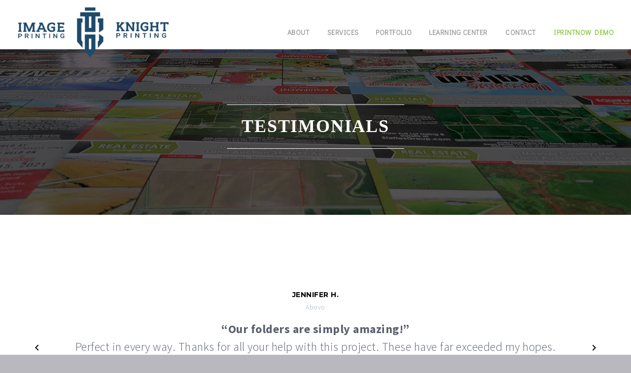

--- FILE ---
content_type: text/html; charset=UTF-8
request_url: https://www.imageprinting.com/testimonials/
body_size: 15262
content:
<!DOCTYPE html>
<!--[if IE 7]>
<html class="ie ie7" lang="en" xmlns:og="http://ogp.me/ns#" xmlns:fb="http://ogp.me/ns/fb#">
<![endif]-->
<!--[if IE 8]>
<html class="ie ie8" lang="en" xmlns:og="http://ogp.me/ns#" xmlns:fb="http://ogp.me/ns/fb#">
<![endif]-->
<!--[if !(IE 7) | !(IE 8) ]><!-->
<html lang="en" xmlns:og="http://ogp.me/ns#" xmlns:fb="http://ogp.me/ns/fb#">
<!--<![endif]-->
<head>
	<meta charset="UTF-8">
	<meta name="viewport" content="width=device-width, initial-scale=1.0" />
	<link rel="profile" href="http://gmpg.org/xfn/11">
	<link rel="pingback" href="https://www.imageprinting.com/xmlrpc.php">
	<meta name='robots' content='index, follow, max-image-preview:large, max-snippet:-1, max-video-preview:-1' />

<!-- Google Tag Manager for WordPress by gtm4wp.com -->
<script data-cfasync="false" data-pagespeed-no-defer>
	var gtm4wp_datalayer_name = "dataLayer";
	var dataLayer = dataLayer || [];
</script>
<!-- End Google Tag Manager for WordPress by gtm4wp.com -->
	<!-- This site is optimized with the Yoast SEO plugin v26.7 - https://yoast.com/wordpress/plugins/seo/ -->
	<title>Testimonials - Image Printing</title>
	<link rel="canonical" href="https://www.imageprinting.com/testimonials/" />
	<meta property="og:locale" content="en_US" />
	<meta property="og:type" content="article" />
	<meta property="og:title" content="Testimonials - Image Printing" />
	<meta property="og:url" content="https://www.imageprinting.com/testimonials/" />
	<meta property="og:site_name" content="Image Printing" />
	<meta property="article:modified_time" content="2022-02-09T22:27:27+00:00" />
	<meta name="twitter:card" content="summary_large_image" />
	<meta name="twitter:label1" content="Est. reading time" />
	<meta name="twitter:data1" content="1 minute" />
	<script type="application/ld+json" class="yoast-schema-graph">{"@context":"https://schema.org","@graph":[{"@type":"WebPage","@id":"https://www.imageprinting.com/testimonials/","url":"https://www.imageprinting.com/testimonials/","name":"Testimonials - Image Printing","isPartOf":{"@id":"https://www.imageprinting.com/#website"},"datePublished":"2021-10-04T20:45:21+00:00","dateModified":"2022-02-09T22:27:27+00:00","breadcrumb":{"@id":"https://www.imageprinting.com/testimonials/#breadcrumb"},"inLanguage":"en","potentialAction":[{"@type":"ReadAction","target":["https://www.imageprinting.com/testimonials/"]}]},{"@type":"BreadcrumbList","@id":"https://www.imageprinting.com/testimonials/#breadcrumb","itemListElement":[{"@type":"ListItem","position":1,"name":"Home","item":"https://www.imageprinting.com/"},{"@type":"ListItem","position":2,"name":"Testimonials"}]},{"@type":"WebSite","@id":"https://www.imageprinting.com/#website","url":"https://www.imageprinting.com/","name":"Image Printing","description":"Bismarck, ND Commercial Printing Company","publisher":{"@id":"https://www.imageprinting.com/#organization"},"potentialAction":[{"@type":"SearchAction","target":{"@type":"EntryPoint","urlTemplate":"https://www.imageprinting.com/?s={search_term_string}"},"query-input":{"@type":"PropertyValueSpecification","valueRequired":true,"valueName":"search_term_string"}}],"inLanguage":"en"},{"@type":"Organization","@id":"https://www.imageprinting.com/#organization","name":"Image Printing, Inc","url":"https://www.imageprinting.com/","logo":{"@type":"ImageObject","inLanguage":"en","@id":"https://www.imageprinting.com/#/schema/logo/image/","url":"https://www.imageprinting.com/wp-content/uploads/2023/08/IP_favicon.png","contentUrl":"https://www.imageprinting.com/wp-content/uploads/2023/08/IP_favicon.png","width":2134,"height":2134,"caption":"Image Printing, Inc"},"image":{"@id":"https://www.imageprinting.com/#/schema/logo/image/"}}]}</script>
	<!-- / Yoast SEO plugin. -->


<link rel='dns-prefetch' href='//fonts.googleapis.com' />
<link rel="alternate" type="application/rss+xml" title="Image Printing &raquo; Feed" href="https://www.imageprinting.com/feed/" />
<link rel="alternate" type="application/rss+xml" title="Image Printing &raquo; Comments Feed" href="https://www.imageprinting.com/comments/feed/" />
<link rel="alternate" title="oEmbed (JSON)" type="application/json+oembed" href="https://www.imageprinting.com/wp-json/oembed/1.0/embed?url=https%3A%2F%2Fwww.imageprinting.com%2Ftestimonials%2F" />
<link rel="alternate" title="oEmbed (XML)" type="text/xml+oembed" href="https://www.imageprinting.com/wp-json/oembed/1.0/embed?url=https%3A%2F%2Fwww.imageprinting.com%2Ftestimonials%2F&#038;format=xml" />
<style id='wp-img-auto-sizes-contain-inline-css' type='text/css'>
img:is([sizes=auto i],[sizes^="auto," i]){contain-intrinsic-size:3000px 1500px}
/*# sourceURL=wp-img-auto-sizes-contain-inline-css */
</style>
<link rel='stylesheet' id='layerslider-css' href='https://www.imageprinting.com/wp-content/plugins/LayerSlider/assets/static/layerslider/css/layerslider.css?ver=7.1.0' type='text/css' media='all' />
<link rel='stylesheet' id='thegem-preloader-css' href='https://www.imageprinting.com/wp-content/themes/thegem/css/thegem-preloader.css?ver=6.9' type='text/css' media='all' />
<style id='thegem-preloader-inline-css' type='text/css'>

		body:not(.compose-mode) .gem-icon-style-gradient span,
		body:not(.compose-mode) .gem-icon .gem-icon-half-1,
		body:not(.compose-mode) .gem-icon .gem-icon-half-2 {
			opacity: 0 !important;
			}
/*# sourceURL=thegem-preloader-inline-css */
</style>
<link rel='stylesheet' id='thegem-reset-css' href='https://www.imageprinting.com/wp-content/themes/thegem/css/thegem-reset.css?ver=6.9' type='text/css' media='all' />
<link rel='stylesheet' id='thegem-grid-css' href='https://www.imageprinting.com/wp-content/themes/thegem/css/thegem-grid.css?ver=6.9' type='text/css' media='all' />
<link rel='stylesheet' id='thegem-header-css' href='https://www.imageprinting.com/wp-content/themes/thegem/css/thegem-header.css?ver=6.9' type='text/css' media='all' />
<link rel='stylesheet' id='thegem-style-css' href='https://www.imageprinting.com/wp-content/themes/thegem/style.css?ver=6.9' type='text/css' media='all' />
<link rel='stylesheet' id='thegem-child-style-css' href='https://www.imageprinting.com/wp-content/themes/thegem-child/style.css?ver=6.9' type='text/css' media='all' />
<link rel='stylesheet' id='thegem-widgets-css' href='https://www.imageprinting.com/wp-content/themes/thegem/css/thegem-widgets.css?ver=6.9' type='text/css' media='all' />
<link rel='stylesheet' id='thegem-new-css-css' href='https://www.imageprinting.com/wp-content/themes/thegem/css/thegem-new-css.css?ver=6.9' type='text/css' media='all' />
<link rel='stylesheet' id='perevazka-css-css-css' href='https://www.imageprinting.com/wp-content/themes/thegem/css/thegem-perevazka-css.css?ver=6.9' type='text/css' media='all' />
<link rel='stylesheet' id='thegem-google-fonts-css' href='//fonts.googleapis.com/css?family=Didact+Gothic%3A400%7CMontserrat%3A100%2C100italic%2C200%2C200italic%2C300%2C300italic%2C400%2C400italic%2C500%2C500italic%2C600%2C600italic%2C700%2C700italic%2C800%2C800italic%2C900%2C900italic%7CSource+Sans+Pro%3A200%2C200italic%2C300%2C300italic%2C400%2C400italic%2C600%2C600italic%2C700%2C700italic%2C900%2C900italic%7CGothic+A1%3A100%2C200%2C300%2C400%2C500%2C600%2C700%2C800%2C900&#038;subset=cyrillic%2Ccyrillic-ext%2Cgreek%2Cgreek-ext%2Clatin%2Clatin-ext%2Cvietnamese%2Ckorean&#038;ver=6.9' type='text/css' media='all' />
<link rel='stylesheet' id='thegem-custom-css' href='https://www.imageprinting.com/wp-content/themes/thegem-child/css/custom-3772louK.css?ver=6.9' type='text/css' media='all' />
<style id='thegem-custom-inline-css' type='text/css'>
.vc_custom_1642618836808{background-color: #020202 !important;background-position: center !important;background-repeat: no-repeat !important;background-size: cover !important;}.vc_custom_1640884656516{margin-top: 0px !important;margin-bottom: 0px !important;padding-top: 0px !important;padding-bottom: 0px !important;}
body .page-title-block .breadcrumbs-container{	text-align: center;}.page-breadcrumbs ul li a,.page-breadcrumbs ul li:not(:last-child):after{	color: #99A9B5FF;}.page-breadcrumbs ul li{	color: #3C3950FF;}.page-breadcrumbs ul li a:hover{	color: #3C3950FF;}.block-content {padding-top: 0px;}.block-content:last-of-type {padding-bottom: 0px;}#top-area {	display: block;}@media (max-width: 991px) {#page-title {padding-top: 80px;padding-bottom: 80px;}.page-title-inner, body .breadcrumbs{padding-left: 0px;padding-right: 0px;}.page-title-excerpt {margin-top: 18px;}#page-title .page-title-title {margin-top: 0px;}.block-content {}.block-content:last-of-type {}#top-area {	display: block;}}@media (max-width: 767px) {#page-title {padding-top: 80px;padding-bottom: 80px;}.page-title-inner,body .breadcrumbs{padding-left: 0px;padding-right: 0px;}.page-title-excerpt {margin-top: 18px;}#page-title .page-title-title {margin-top: 0px;}.block-content {}.block-content:last-of-type {}#top-area {	display: block;}}
/*# sourceURL=thegem-custom-inline-css */
</style>
<link rel='stylesheet' id='js_composer_front-css' href='https://www.imageprinting.com/wp-content/plugins/js_composer/assets/css/js_composer.min.css?ver=6.8.0' type='text/css' media='all' />
<link rel='stylesheet' id='thegem-additional-blog-1-css' href='https://www.imageprinting.com/wp-content/themes/thegem/css/thegem-additional-blog-1.css?ver=6.9' type='text/css' media='all' />
<link rel='stylesheet' id='jquery-fancybox-css' href='https://www.imageprinting.com/wp-content/themes/thegem/js/fancyBox/jquery.fancybox.min.css?ver=6.9' type='text/css' media='all' />
<link rel='stylesheet' id='thegem-vc_elements-css' href='https://www.imageprinting.com/wp-content/themes/thegem/css/thegem-vc_elements.css?ver=6.9' type='text/css' media='all' />
<style id='wp-emoji-styles-inline-css' type='text/css'>

	img.wp-smiley, img.emoji {
		display: inline !important;
		border: none !important;
		box-shadow: none !important;
		height: 1em !important;
		width: 1em !important;
		margin: 0 0.07em !important;
		vertical-align: -0.1em !important;
		background: none !important;
		padding: 0 !important;
	}
/*# sourceURL=wp-emoji-styles-inline-css */
</style>
<link rel='stylesheet' id='wp-block-library-css' href='https://www.imageprinting.com/wp-includes/css/dist/block-library/style.min.css?ver=6.9' type='text/css' media='all' />
<style id='global-styles-inline-css' type='text/css'>
:root{--wp--preset--aspect-ratio--square: 1;--wp--preset--aspect-ratio--4-3: 4/3;--wp--preset--aspect-ratio--3-4: 3/4;--wp--preset--aspect-ratio--3-2: 3/2;--wp--preset--aspect-ratio--2-3: 2/3;--wp--preset--aspect-ratio--16-9: 16/9;--wp--preset--aspect-ratio--9-16: 9/16;--wp--preset--color--black: #000000;--wp--preset--color--cyan-bluish-gray: #abb8c3;--wp--preset--color--white: #ffffff;--wp--preset--color--pale-pink: #f78da7;--wp--preset--color--vivid-red: #cf2e2e;--wp--preset--color--luminous-vivid-orange: #ff6900;--wp--preset--color--luminous-vivid-amber: #fcb900;--wp--preset--color--light-green-cyan: #7bdcb5;--wp--preset--color--vivid-green-cyan: #00d084;--wp--preset--color--pale-cyan-blue: #8ed1fc;--wp--preset--color--vivid-cyan-blue: #0693e3;--wp--preset--color--vivid-purple: #9b51e0;--wp--preset--gradient--vivid-cyan-blue-to-vivid-purple: linear-gradient(135deg,rgb(6,147,227) 0%,rgb(155,81,224) 100%);--wp--preset--gradient--light-green-cyan-to-vivid-green-cyan: linear-gradient(135deg,rgb(122,220,180) 0%,rgb(0,208,130) 100%);--wp--preset--gradient--luminous-vivid-amber-to-luminous-vivid-orange: linear-gradient(135deg,rgb(252,185,0) 0%,rgb(255,105,0) 100%);--wp--preset--gradient--luminous-vivid-orange-to-vivid-red: linear-gradient(135deg,rgb(255,105,0) 0%,rgb(207,46,46) 100%);--wp--preset--gradient--very-light-gray-to-cyan-bluish-gray: linear-gradient(135deg,rgb(238,238,238) 0%,rgb(169,184,195) 100%);--wp--preset--gradient--cool-to-warm-spectrum: linear-gradient(135deg,rgb(74,234,220) 0%,rgb(151,120,209) 20%,rgb(207,42,186) 40%,rgb(238,44,130) 60%,rgb(251,105,98) 80%,rgb(254,248,76) 100%);--wp--preset--gradient--blush-light-purple: linear-gradient(135deg,rgb(255,206,236) 0%,rgb(152,150,240) 100%);--wp--preset--gradient--blush-bordeaux: linear-gradient(135deg,rgb(254,205,165) 0%,rgb(254,45,45) 50%,rgb(107,0,62) 100%);--wp--preset--gradient--luminous-dusk: linear-gradient(135deg,rgb(255,203,112) 0%,rgb(199,81,192) 50%,rgb(65,88,208) 100%);--wp--preset--gradient--pale-ocean: linear-gradient(135deg,rgb(255,245,203) 0%,rgb(182,227,212) 50%,rgb(51,167,181) 100%);--wp--preset--gradient--electric-grass: linear-gradient(135deg,rgb(202,248,128) 0%,rgb(113,206,126) 100%);--wp--preset--gradient--midnight: linear-gradient(135deg,rgb(2,3,129) 0%,rgb(40,116,252) 100%);--wp--preset--font-size--small: 13px;--wp--preset--font-size--medium: 20px;--wp--preset--font-size--large: 36px;--wp--preset--font-size--x-large: 42px;--wp--preset--spacing--20: 0.44rem;--wp--preset--spacing--30: 0.67rem;--wp--preset--spacing--40: 1rem;--wp--preset--spacing--50: 1.5rem;--wp--preset--spacing--60: 2.25rem;--wp--preset--spacing--70: 3.38rem;--wp--preset--spacing--80: 5.06rem;--wp--preset--shadow--natural: 6px 6px 9px rgba(0, 0, 0, 0.2);--wp--preset--shadow--deep: 12px 12px 50px rgba(0, 0, 0, 0.4);--wp--preset--shadow--sharp: 6px 6px 0px rgba(0, 0, 0, 0.2);--wp--preset--shadow--outlined: 6px 6px 0px -3px rgb(255, 255, 255), 6px 6px rgb(0, 0, 0);--wp--preset--shadow--crisp: 6px 6px 0px rgb(0, 0, 0);}:where(.is-layout-flex){gap: 0.5em;}:where(.is-layout-grid){gap: 0.5em;}body .is-layout-flex{display: flex;}.is-layout-flex{flex-wrap: wrap;align-items: center;}.is-layout-flex > :is(*, div){margin: 0;}body .is-layout-grid{display: grid;}.is-layout-grid > :is(*, div){margin: 0;}:where(.wp-block-columns.is-layout-flex){gap: 2em;}:where(.wp-block-columns.is-layout-grid){gap: 2em;}:where(.wp-block-post-template.is-layout-flex){gap: 1.25em;}:where(.wp-block-post-template.is-layout-grid){gap: 1.25em;}.has-black-color{color: var(--wp--preset--color--black) !important;}.has-cyan-bluish-gray-color{color: var(--wp--preset--color--cyan-bluish-gray) !important;}.has-white-color{color: var(--wp--preset--color--white) !important;}.has-pale-pink-color{color: var(--wp--preset--color--pale-pink) !important;}.has-vivid-red-color{color: var(--wp--preset--color--vivid-red) !important;}.has-luminous-vivid-orange-color{color: var(--wp--preset--color--luminous-vivid-orange) !important;}.has-luminous-vivid-amber-color{color: var(--wp--preset--color--luminous-vivid-amber) !important;}.has-light-green-cyan-color{color: var(--wp--preset--color--light-green-cyan) !important;}.has-vivid-green-cyan-color{color: var(--wp--preset--color--vivid-green-cyan) !important;}.has-pale-cyan-blue-color{color: var(--wp--preset--color--pale-cyan-blue) !important;}.has-vivid-cyan-blue-color{color: var(--wp--preset--color--vivid-cyan-blue) !important;}.has-vivid-purple-color{color: var(--wp--preset--color--vivid-purple) !important;}.has-black-background-color{background-color: var(--wp--preset--color--black) !important;}.has-cyan-bluish-gray-background-color{background-color: var(--wp--preset--color--cyan-bluish-gray) !important;}.has-white-background-color{background-color: var(--wp--preset--color--white) !important;}.has-pale-pink-background-color{background-color: var(--wp--preset--color--pale-pink) !important;}.has-vivid-red-background-color{background-color: var(--wp--preset--color--vivid-red) !important;}.has-luminous-vivid-orange-background-color{background-color: var(--wp--preset--color--luminous-vivid-orange) !important;}.has-luminous-vivid-amber-background-color{background-color: var(--wp--preset--color--luminous-vivid-amber) !important;}.has-light-green-cyan-background-color{background-color: var(--wp--preset--color--light-green-cyan) !important;}.has-vivid-green-cyan-background-color{background-color: var(--wp--preset--color--vivid-green-cyan) !important;}.has-pale-cyan-blue-background-color{background-color: var(--wp--preset--color--pale-cyan-blue) !important;}.has-vivid-cyan-blue-background-color{background-color: var(--wp--preset--color--vivid-cyan-blue) !important;}.has-vivid-purple-background-color{background-color: var(--wp--preset--color--vivid-purple) !important;}.has-black-border-color{border-color: var(--wp--preset--color--black) !important;}.has-cyan-bluish-gray-border-color{border-color: var(--wp--preset--color--cyan-bluish-gray) !important;}.has-white-border-color{border-color: var(--wp--preset--color--white) !important;}.has-pale-pink-border-color{border-color: var(--wp--preset--color--pale-pink) !important;}.has-vivid-red-border-color{border-color: var(--wp--preset--color--vivid-red) !important;}.has-luminous-vivid-orange-border-color{border-color: var(--wp--preset--color--luminous-vivid-orange) !important;}.has-luminous-vivid-amber-border-color{border-color: var(--wp--preset--color--luminous-vivid-amber) !important;}.has-light-green-cyan-border-color{border-color: var(--wp--preset--color--light-green-cyan) !important;}.has-vivid-green-cyan-border-color{border-color: var(--wp--preset--color--vivid-green-cyan) !important;}.has-pale-cyan-blue-border-color{border-color: var(--wp--preset--color--pale-cyan-blue) !important;}.has-vivid-cyan-blue-border-color{border-color: var(--wp--preset--color--vivid-cyan-blue) !important;}.has-vivid-purple-border-color{border-color: var(--wp--preset--color--vivid-purple) !important;}.has-vivid-cyan-blue-to-vivid-purple-gradient-background{background: var(--wp--preset--gradient--vivid-cyan-blue-to-vivid-purple) !important;}.has-light-green-cyan-to-vivid-green-cyan-gradient-background{background: var(--wp--preset--gradient--light-green-cyan-to-vivid-green-cyan) !important;}.has-luminous-vivid-amber-to-luminous-vivid-orange-gradient-background{background: var(--wp--preset--gradient--luminous-vivid-amber-to-luminous-vivid-orange) !important;}.has-luminous-vivid-orange-to-vivid-red-gradient-background{background: var(--wp--preset--gradient--luminous-vivid-orange-to-vivid-red) !important;}.has-very-light-gray-to-cyan-bluish-gray-gradient-background{background: var(--wp--preset--gradient--very-light-gray-to-cyan-bluish-gray) !important;}.has-cool-to-warm-spectrum-gradient-background{background: var(--wp--preset--gradient--cool-to-warm-spectrum) !important;}.has-blush-light-purple-gradient-background{background: var(--wp--preset--gradient--blush-light-purple) !important;}.has-blush-bordeaux-gradient-background{background: var(--wp--preset--gradient--blush-bordeaux) !important;}.has-luminous-dusk-gradient-background{background: var(--wp--preset--gradient--luminous-dusk) !important;}.has-pale-ocean-gradient-background{background: var(--wp--preset--gradient--pale-ocean) !important;}.has-electric-grass-gradient-background{background: var(--wp--preset--gradient--electric-grass) !important;}.has-midnight-gradient-background{background: var(--wp--preset--gradient--midnight) !important;}.has-small-font-size{font-size: var(--wp--preset--font-size--small) !important;}.has-medium-font-size{font-size: var(--wp--preset--font-size--medium) !important;}.has-large-font-size{font-size: var(--wp--preset--font-size--large) !important;}.has-x-large-font-size{font-size: var(--wp--preset--font-size--x-large) !important;}
/*# sourceURL=global-styles-inline-css */
</style>

<style id='classic-theme-styles-inline-css' type='text/css'>
/*! This file is auto-generated */
.wp-block-button__link{color:#fff;background-color:#32373c;border-radius:9999px;box-shadow:none;text-decoration:none;padding:calc(.667em + 2px) calc(1.333em + 2px);font-size:1.125em}.wp-block-file__button{background:#32373c;color:#fff;text-decoration:none}
/*# sourceURL=/wp-includes/css/classic-themes.min.css */
</style>
<link rel='stylesheet' id='contact-form-7-css' href='https://www.imageprinting.com/wp-content/plugins/contact-form-7/includes/css/styles.css?ver=6.1.4' type='text/css' media='all' />
<link rel='stylesheet' id='esg-plugin-settings-css' href='https://www.imageprinting.com/wp-content/plugins/essential-grid/public/assets/css/settings.css?ver=3.0.15' type='text/css' media='all' />
<link rel='stylesheet' id='tp-fontello-css' href='https://www.imageprinting.com/wp-content/plugins/essential-grid/public/assets/font/fontello/css/fontello.css?ver=3.0.15' type='text/css' media='all' />
<link rel='stylesheet' id='pgc-simply-gallery-plugin-lightbox-style-css' href='https://www.imageprinting.com/wp-content/plugins/simply-gallery-block/plugins/pgc_sgb_lightbox.min.style.css?ver=3.3.2' type='text/css' media='all' />
<link rel='stylesheet' id='thegem_js_composer_front-css' href='https://www.imageprinting.com/wp-content/themes/thegem/css/thegem-js_composer_columns.css?ver=6.9' type='text/css' media='all' />
<script type="text/javascript"></script><script type="text/javascript">function fullHeightRow() {
			var fullHeight,
				offsetTop,
				element = document.getElementsByClassName('vc_row-o-full-height')[0];
			if (element) {
				fullHeight = window.innerHeight;
				offsetTop = window.pageYOffset + element.getBoundingClientRect().top;
				if (offsetTop < fullHeight) {
					fullHeight = 100 - offsetTop / (fullHeight / 100);
					element.style.minHeight = fullHeight + 'vh'
				}
			}
		}
		fullHeightRow();</script><script type="text/javascript" src="https://www.imageprinting.com/wp-includes/js/jquery/jquery.min.js?ver=3.7.1" id="jquery-core-js"></script>
<script type="text/javascript" src="https://www.imageprinting.com/wp-includes/js/jquery/jquery-migrate.min.js?ver=3.4.1" id="jquery-migrate-js"></script>
<script type="text/javascript" id="3d-flip-book-client-locale-loader-js-extra">
/* <![CDATA[ */
var FB3D_CLIENT_LOCALE = {"ajaxurl":"https://www.imageprinting.com/wp-admin/admin-ajax.php","dictionary":{"Table of contents":"Table of contents","Close":"Close","Bookmarks":"Bookmarks","Thumbnails":"Thumbnails","Search":"Search","Share":"Share","Facebook":"Facebook","Twitter":"Twitter","Email":"Email","Play":"Play","Previous page":"Previous page","Next page":"Next page","Zoom in":"Zoom in","Zoom out":"Zoom out","Fit view":"Fit view","Auto play":"Auto play","Full screen":"Full screen","More":"More","Smart pan":"Smart pan","Single page":"Single page","Sounds":"Sounds","Stats":"Stats","Print":"Print","Download":"Download","Goto first page":"Goto first page","Goto last page":"Goto last page"},"images":"https://www.imageprinting.com/wp-content/plugins/interactive-3d-flipbook-powered-physics-engine/assets/images/","jsData":{"urls":[],"posts":{"ids_mis":[],"ids":[]},"pages":[],"firstPages":[],"bookCtrlProps":[],"bookTemplates":[]},"key":"3d-flip-book","pdfJS":{"pdfJsLib":"https://www.imageprinting.com/wp-content/plugins/interactive-3d-flipbook-powered-physics-engine/assets/js/pdf.min.js?ver=4.3.136","pdfJsWorker":"https://www.imageprinting.com/wp-content/plugins/interactive-3d-flipbook-powered-physics-engine/assets/js/pdf.worker.js?ver=4.3.136","stablePdfJsLib":"https://www.imageprinting.com/wp-content/plugins/interactive-3d-flipbook-powered-physics-engine/assets/js/stable/pdf.min.js?ver=2.5.207","stablePdfJsWorker":"https://www.imageprinting.com/wp-content/plugins/interactive-3d-flipbook-powered-physics-engine/assets/js/stable/pdf.worker.js?ver=2.5.207","pdfJsCMapUrl":"https://www.imageprinting.com/wp-content/plugins/interactive-3d-flipbook-powered-physics-engine/assets/cmaps/"},"cacheurl":"https://www.imageprinting.com/wp-content/uploads/3d-flip-book/cache/","pluginsurl":"https://www.imageprinting.com/wp-content/plugins/","pluginurl":"https://www.imageprinting.com/wp-content/plugins/interactive-3d-flipbook-powered-physics-engine/","thumbnailSize":{"width":"150","height":"150"},"version":"1.16.17"};
//# sourceURL=3d-flip-book-client-locale-loader-js-extra
/* ]]> */
</script>
<script type="text/javascript" src="https://www.imageprinting.com/wp-content/plugins/interactive-3d-flipbook-powered-physics-engine/assets/js/client-locale-loader.js?ver=1.16.17" id="3d-flip-book-client-locale-loader-js" async="async" data-wp-strategy="async"></script>
<script type="text/javascript" id="zilla-likes-js-extra">
/* <![CDATA[ */
var zilla_likes = {"ajaxurl":"https://www.imageprinting.com/wp-admin/admin-ajax.php"};
//# sourceURL=zilla-likes-js-extra
/* ]]> */
</script>
<script type="text/javascript" src="https://www.imageprinting.com/wp-content/plugins/zilla-likes/scripts/zilla-likes.js?ver=6.9" id="zilla-likes-js"></script>
<meta name="generator" content="Powered by LayerSlider 7.1.0 - Multi-Purpose, Responsive, Parallax, Mobile-Friendly Slider Plugin for WordPress." />
<!-- LayerSlider updates and docs at: https://layerslider.com -->
<link rel="https://api.w.org/" href="https://www.imageprinting.com/wp-json/" /><link rel="alternate" title="JSON" type="application/json" href="https://www.imageprinting.com/wp-json/wp/v2/pages/2726" /><link rel="EditURI" type="application/rsd+xml" title="RSD" href="https://www.imageprinting.com/xmlrpc.php?rsd" />
<meta name="generator" content="WordPress 6.9" />
<link rel='shortlink' href='https://www.imageprinting.com/?p=2726' />

		<!-- GA Google Analytics @ https://m0n.co/ga -->
		<script>
			(function(i,s,o,g,r,a,m){i['GoogleAnalyticsObject']=r;i[r]=i[r]||function(){
			(i[r].q=i[r].q||[]).push(arguments)},i[r].l=1*new Date();a=s.createElement(o),
			m=s.getElementsByTagName(o)[0];a.async=1;a.src=g;m.parentNode.insertBefore(a,m)
			})(window,document,'script','https://www.google-analytics.com/analytics.js','ga');
			ga('create', 'G-SN1D6VYDWV', 'auto');
			ga('send', 'pageview');
		</script>

	<noscript><style>.simply-gallery-amp{ display: block !important; }</style></noscript><noscript><style>.sgb-preloader{ display: none !important; }</style></noscript>
<!-- Google Tag Manager for WordPress by gtm4wp.com -->
<!-- GTM Container placement set to footer -->
<script data-cfasync="false" data-pagespeed-no-defer>
	var dataLayer_content = {"pagePostType":"page","pagePostType2":"single-page","pagePostAuthor":"Mike"};
	dataLayer.push( dataLayer_content );
</script>
<script data-cfasync="false" data-pagespeed-no-defer>
(function(w,d,s,l,i){w[l]=w[l]||[];w[l].push({'gtm.start':
new Date().getTime(),event:'gtm.js'});var f=d.getElementsByTagName(s)[0],
j=d.createElement(s),dl=l!='dataLayer'?'&l='+l:'';j.async=true;j.src=
'//www.googletagmanager.com/gtm.js?id='+i+dl;f.parentNode.insertBefore(j,f);
})(window,document,'script','dataLayer','GTM-N4JZ9F2');
</script>
<!-- End Google Tag Manager for WordPress by gtm4wp.com --><style type="text/css">.recentcomments a{display:inline !important;padding:0 !important;margin:0 !important;}</style><meta name="generator" content="Powered by WPBakery Page Builder - drag and drop page builder for WordPress."/>
<link rel="icon" href="https://www.imageprinting.com/wp-content/uploads/2024/05/ShieldOnly_1to1.png" sizes="32x32" />
<link rel="icon" href="https://www.imageprinting.com/wp-content/uploads/2024/05/ShieldOnly_1to1.png" sizes="192x192" />
<link rel="apple-touch-icon" href="https://www.imageprinting.com/wp-content/uploads/2024/05/ShieldOnly_1to1.png" />
<meta name="msapplication-TileImage" content="https://www.imageprinting.com/wp-content/uploads/2024/05/ShieldOnly_1to1.png" />
<script>if(document.querySelector('[data-type="vc_custom-css"]')) {document.head.appendChild(document.querySelector('[data-type="vc_custom-css"]'));}</script>		<style type="text/css" id="wp-custom-css">
			.nf-form-content button, .nf-form-content input[type=button], .nf-form-content input[type=submit] {
    background-color: #000000 !important; /* Change to your desired background color */
    color: #ffffff !important; /* Change to your desired text color */
}

.nf-form-content button:hover, .nf-form-content input[type=button]:hover, .nf-form-content input[type=submit]:hover {
    background-color: #777777 !important; /* Change to your desired hover background color */
    color: #ffffff !important; /* Change to your desired hover text color */
}
		</style>
		<style type="text/css" data-type="vc_shortcodes-custom-css">.vc_custom_1644437150260{margin-top: -25px !important;margin-bottom: -1px !important;background-image: url(https://imageprinting.com/wp-content/uploads/2022/02/testimonials-inside.jpg?id=3379) !important;background-position: center !important;background-repeat: no-repeat !important;background-size: cover !important;}.vc_custom_1631913402343{background-color: #ffffff !important;}</style><noscript><style> .wpb_animate_when_almost_visible { opacity: 1; }</style></noscript>
		
<link rel='stylesheet' id='thegem-testimonials-css' href='https://www.imageprinting.com/wp-content/themes/thegem/css/thegem-testimonials.css?ver=6.9' type='text/css' media='all' />
</head>


<body class="wp-singular page-template-default page page-id-2726 wp-theme-thegem wp-child-theme-thegem-child wpb-js-composer js-comp-ver-6.8.0 vc_responsive">

	<script type="text/javascript">
		var gemSettings = {"isTouch":"","forcedLasyDisabled":"","tabletPortrait":"1","tabletLandscape":"","topAreaMobileDisable":"","parallaxDisabled":"","fillTopArea":"","themePath":"https:\/\/www.imageprinting.com\/wp-content\/themes\/thegem","rootUrl":"https:\/\/www.imageprinting.com","mobileEffectsEnabled":"","isRTL":""};
		(function() {
    function isTouchDevice() {
        return (('ontouchstart' in window) ||
            (navigator.MaxTouchPoints > 0) ||
            (navigator.msMaxTouchPoints > 0));
    }

    window.gemSettings.isTouch = isTouchDevice();

    function userAgentDetection() {
        var ua = navigator.userAgent.toLowerCase(),
        platform = navigator.platform.toLowerCase(),
        UA = ua.match(/(opera|ie|firefox|chrome|version)[\s\/:]([\w\d\.]+)?.*?(safari|version[\s\/:]([\w\d\.]+)|$)/) || [null, 'unknown', 0],
        mode = UA[1] == 'ie' && document.documentMode;

        window.gemBrowser = {
            name: (UA[1] == 'version') ? UA[3] : UA[1],
            version: UA[2],
            platform: {
                name: ua.match(/ip(?:ad|od|hone)/) ? 'ios' : (ua.match(/(?:webos|android)/) || platform.match(/mac|win|linux/) || ['other'])[0]
                }
        };
            }

    window.updateGemClientSize = function() {
        if (window.gemOptions == null || window.gemOptions == undefined) {
            window.gemOptions = {
                first: false,
                clientWidth: 0,
                clientHeight: 0,
                innerWidth: -1
            };
        }

        window.gemOptions.clientWidth = window.innerWidth || document.documentElement.clientWidth;
        if (document.body != null && !window.gemOptions.clientWidth) {
            window.gemOptions.clientWidth = document.body.clientWidth;
        }

        window.gemOptions.clientHeight = window.innerHeight || document.documentElement.clientHeight;
        if (document.body != null && !window.gemOptions.clientHeight) {
            window.gemOptions.clientHeight = document.body.clientHeight;
        }
    };

    window.updateGemInnerSize = function(width) {
        window.gemOptions.innerWidth = width != undefined ? width : (document.body != null ? document.body.clientWidth : 0);
    };

    userAgentDetection();
    window.updateGemClientSize(true);

    window.gemSettings.lasyDisabled = window.gemSettings.forcedLasyDisabled || (!window.gemSettings.mobileEffectsEnabled && (window.gemSettings.isTouch || window.gemOptions.clientWidth <= 800));
})();
		(function() {
    if (window.gemBrowser.name == 'safari') {
        try {
            var safariVersion = parseInt(window.gemBrowser.version);
        } catch(e) {
            var safariVersion = 0;
        }
        if (safariVersion >= 9) {
            window.gemSettings.parallaxDisabled = true;
            window.gemSettings.fillTopArea = true;
        }
    }
})();
		(function() {
    var fullwithData = {
        page: null,
        pageWidth: 0,
        pageOffset: {},
        fixVcRow: true,
        pagePaddingLeft: 0
    };

    function updateFullwidthData() {
        fullwithData.pageOffset = fullwithData.page.getBoundingClientRect();
        fullwithData.pageWidth = parseFloat(fullwithData.pageOffset.width);
        fullwithData.pagePaddingLeft = 0;

        if (fullwithData.page.className.indexOf('vertical-header') != -1) {
            fullwithData.pagePaddingLeft = 45;
            if (fullwithData.pageWidth >= 1600) {
                fullwithData.pagePaddingLeft = 360;
            }
            if (fullwithData.pageWidth < 980) {
                fullwithData.pagePaddingLeft = 0;
            }
        }
    }

    function gem_fix_fullwidth_position(element) {
        if (element == null) {
            return false;
        }

        if (fullwithData.page == null) {
            fullwithData.page = document.getElementById('page');
            updateFullwidthData();
        }

        /*if (fullwithData.pageWidth < 1170) {
            return false;
        }*/

        if (!fullwithData.fixVcRow) {
            return false;
        }

        if (element.previousElementSibling != null && element.previousElementSibling != undefined && element.previousElementSibling.className.indexOf('fullwidth-block') == -1) {
            var elementParentViewportOffset = element.previousElementSibling.getBoundingClientRect();
        } else {
            var elementParentViewportOffset = element.parentNode.getBoundingClientRect();
        }

        /*if (elementParentViewportOffset.top > window.gemOptions.clientHeight) {
            fullwithData.fixVcRow = false;
            return false;
        }*/

        if (element.className.indexOf('vc_row') != -1) {
            var elementMarginLeft = -21;
            var elementMarginRight = -21;
        } else {
            var elementMarginLeft = 0;
            var elementMarginRight = 0;
        }

        var offset = parseInt(fullwithData.pageOffset.left + 0.5) - parseInt((elementParentViewportOffset.left < 0 ? 0 : elementParentViewportOffset.left) + 0.5) - elementMarginLeft + fullwithData.pagePaddingLeft;
        var offsetKey = window.gemSettings.isRTL ? 'right' : 'left';

        element.style.position = 'relative';
        element.style[offsetKey] = offset + 'px';
        element.style.width = fullwithData.pageWidth - fullwithData.pagePaddingLeft + 'px';

        if (element.className.indexOf('vc_row') == -1) {
            element.setAttribute('data-fullwidth-updated', 1);
        }

        if (element.className.indexOf('vc_row') != -1 && !element.hasAttribute('data-vc-stretch-content')) {
            var el_full = element.parentNode.querySelector('.vc_row-full-width-before');
            var padding = -1 * offset;
            0 > padding && (padding = 0);
            var paddingRight = fullwithData.pageWidth - padding - el_full.offsetWidth + elementMarginLeft + elementMarginRight;
            0 > paddingRight && (paddingRight = 0);
            element.style.paddingLeft = padding + 'px';
            element.style.paddingRight = paddingRight + 'px';
        }
    }

    window.gem_fix_fullwidth_position = gem_fix_fullwidth_position;

    document.addEventListener('DOMContentLoaded', function() {
        var classes = [];

        if (window.gemSettings.isTouch) {
            document.body.classList.add('thegem-touch');
        }

        if (window.gemSettings.lasyDisabled && !window.gemSettings.forcedLasyDisabled) {
            document.body.classList.add('thegem-effects-disabled');
        }
    });

    if (window.gemSettings.parallaxDisabled) {
        var head  = document.getElementsByTagName('head')[0],
            link  = document.createElement('style');
        link.rel  = 'stylesheet';
        link.type = 'text/css';
        link.innerHTML = ".fullwidth-block.fullwidth-block-parallax-fixed .fullwidth-block-background { background-attachment: scroll !important; }";
        head.appendChild(link);
    }
})();

(function() {
    setTimeout(function() {
        var preloader = document.getElementById('page-preloader');
        if (preloader != null && preloader != undefined) {
            preloader.className += ' preloader-loaded';
        }
    }, window.pagePreloaderHideTime || 1000);
})();
	</script>
	


<div id="page" class="layout-fullwidth header-style-3">

			<a href="#page" class="scroll-top-button"></a>
	
	
		
		<div id="site-header-wrapper"  class="  sticky-header-on-mobile " >
			
			
			<header id="site-header" class="site-header animated-header mobile-menu-layout-default" role="banner">
								
				<div class="header-background">
					<div class="container container-fullwidth">
						<div class="header-main logo-position-left header-layout-default header-layout-fullwidth header-style-3">
																							<div class="site-title">
											<div class="site-logo" style="width:305px;">
			<a href="https://www.imageprinting.com/" rel="home">
									<span class="logo"><img src="https://www.imageprinting.com/wp-content/uploads/thegem-logos/logo_f239026f4d52d79a3dd4cfc48d99932f_1x.png" srcset="https://www.imageprinting.com/wp-content/uploads/thegem-logos/logo_f239026f4d52d79a3dd4cfc48d99932f_1x.png 1x,https://www.imageprinting.com/wp-content/uploads/thegem-logos/logo_f239026f4d52d79a3dd4cfc48d99932f_2x.png 2x,https://www.imageprinting.com/wp-content/uploads/thegem-logos/logo_f239026f4d52d79a3dd4cfc48d99932f_3x.png 3x" alt="Image Printing" style="width:305px;" class="tgp-exclude default"/><img src="https://www.imageprinting.com/wp-content/uploads/thegem-logos/logo_8d6b1714ad745b2ce8acd39369a43d27_1x.png" srcset="https://www.imageprinting.com/wp-content/uploads/thegem-logos/logo_8d6b1714ad745b2ce8acd39369a43d27_1x.png 1x,https://www.imageprinting.com/wp-content/uploads/thegem-logos/logo_8d6b1714ad745b2ce8acd39369a43d27_2x.png 2x,https://www.imageprinting.com/wp-content/uploads/thegem-logos/logo_8d6b1714ad745b2ce8acd39369a43d27_3x.png 3x" alt="Image Printing" style="width:202px;" class="tgp-exclude small"/></span>
							</a>
		</div>
										</div>
																											<nav id="primary-navigation" class="site-navigation primary-navigation" role="navigation">
											<button class="menu-toggle dl-trigger">Primary Menu<span class="menu-line-1"></span><span class="menu-line-2"></span><span class="menu-line-3"></span></button>																							<ul id="primary-menu" class="nav-menu styled no-responsive dl-menu"><li id="menu-item-2562" class="menu-item menu-item-type-post_type menu-item-object-page menu-item-has-children menu-item-parent menu-item-2562 megamenu-first-element"><a href="https://www.imageprinting.com/about-us/">About</a><span class="menu-item-parent-toggle"></span>
<ul class="sub-menu styled dl-submenu">
	<li id="menu-item-2534" class="menu-item menu-item-type-post_type menu-item-object-page menu-item-2534 megamenu-first-element"><a href="https://www.imageprinting.com/careers/">Careers</a></li>
	<li id="menu-item-2226" class="menu-item menu-item-type-custom menu-item-object-custom menu-item-2226 megamenu-first-element mobile-clickable"><a target="_blank" href="https://www.youtube.com/channel/UCeYCJSXvFGxeRvmM9lII3Kg?view_as=subscriber">Videos</a></li>
	<li id="menu-item-2355" class="menu-item menu-item-type-post_type menu-item-object-page menu-item-2355 megamenu-first-element"><a href="https://www.imageprinting.com/contact/">Contact</a></li>
</ul>
</li>
<li id="menu-item-2294" class="menu-item menu-item-type-post_type menu-item-object-page menu-item-2294 megamenu-first-element"><a href="https://www.imageprinting.com/services/">Services</a></li>
<li id="menu-item-2299" class="menu-item menu-item-type-post_type menu-item-object-page current-menu-ancestor current-menu-parent current_page_parent current_page_ancestor menu-item-has-children menu-item-parent menu-item-2299 megamenu-first-element menu-item-current"><a href="https://www.imageprinting.com/portfolio/">Portfolio</a><span class="menu-item-parent-toggle"></span>
<ul class="sub-menu styled dl-submenu">
	<li id="menu-item-3831" class="menu-item menu-item-type-post_type menu-item-object-page menu-item-3831 megamenu-first-element"><a href="https://www.imageprinting.com/portfolio/">Portfolio</a></li>
	<li id="menu-item-2707" class="menu-item menu-item-type-post_type menu-item-object-page menu-item-2707 megamenu-first-element"><a target="_blank" href="https://www.imageprinting.com/awards/">Awards</a></li>
	<li id="menu-item-2729" class="menu-item menu-item-type-post_type menu-item-object-page current-menu-item page_item page-item-2726 current_page_item menu-item-2729 megamenu-first-element menu-item-active"><a href="https://www.imageprinting.com/testimonials/">Testimonials</a></li>
</ul>
</li>
<li id="menu-item-2420" class="menu-item menu-item-type-post_type menu-item-object-page menu-item-2420 megamenu-first-element"><a href="https://www.imageprinting.com/learning/">Learning Center</a></li>
<li id="menu-item-3148" class="menu-item menu-item-type-post_type menu-item-object-page menu-item-3148 megamenu-first-element"><a href="https://www.imageprinting.com/contact/">Contact</a></li>
<li id="menu-item-3149" class="iprintnowmenu menu-item menu-item-type-custom menu-item-object-custom menu-item-3149 megamenu-first-element"><a target="_blank" href="https://www.youtube.com/watch?v=Xpcd8WNyjGE">IPrintNow Demo</a></li>
</ul>																																</nav>
																														</div>
					</div>
				</div>
			</header><!-- #site-header -->
					</div><!-- #site-header-wrapper -->

	
	
	<div id="main" class="site-main page__top-shadow visible">

<div id="main-content" class="main-content">


<div class="block-content no-bottom-margin no-top-margin">
	<div class="container">
		<div class="panel row">

			<div class="panel-center col-xs-12">
				<article id="post-2726" class="post-2726 page type-page status-publish">

					<div class="entry-content post-content">
                        
						
							
						
						<div class="vc_row-full-width-before"></div><div id="FrontpageHeader" data-vc-full-width="true" data-vc-full-width-init="false" class="vc_row wpb_row vc_row-fluid vc_custom_1644437150260 thegem-custom-6973489fbafe46372 vc_row-has-fill"><script type="text/javascript">if (typeof(gem_fix_fullwidth_position) == "function") { gem_fix_fullwidth_position(document.getElementById("FrontpageHeader")); }</script><div class="wpb_column vc_column_container vc_col-sm-12 thegem-custom-6973489fc03be2936"><div class="vc_column-inner thegem-custom-inner-6973489fc03c7 "><style>
.thegem-template-wrapper .wpb_wrapper.thegem-custom-6973489fc03be2936{display: flex !important;}.thegem-template-wrapper .wpb_wrapper.thegem-custom-6973489fc03be2936{align-items: center !important;}.thegem-template-wrapper .wpb_wrapper.thegem-custom-6973489fc03be2936{justify-content: flex-start !important;}.thegem-template-wrapper .wpb_wrapper.thegem-custom-6973489fc03be2936{flex-direction: row !important;}.thegem-template-wrapper .wpb_wrapper.thegem-custom-6973489fc03be2936{flex-wrap: wrap !important;}</style><div class="wpb_wrapper thegem-custom-6973489fc03be2936"><div class="clearboth"></div><div class="gem-divider " style="margin-top: 75px;"></div><div class="vc_row wpb_row vc_inner vc_row-fluid custom-inner-column-6973489fc1f3f"><div class="wpb_column vc_column_container vc_col-sm-2"><div class="vc_column-inner thegem-custom-inner-6973489fc3650 "><div class="wpb_wrapper"></div></div></div><div class="wpb_column vc_column_container vc_col-sm-8"><div class="vc_column-inner thegem-custom-inner-6973489fc37cb "><div class="wpb_wrapper"><div class="vc_separator wpb_content_element vc_separator_align_center vc_sep_width_50 vc_sep_pos_align_center vc_separator_no_text vc_sep_color_white"><span class="vc_sep_holder vc_sep_holder_l"><span  class="vc_sep_line"></span></span><span class="vc_sep_holder vc_sep_holder_r"><span  class="vc_sep_line"></span></span>
</div>
	
		<div class="wpb_text_column wpb_content_element  thegem-vc-text thegem-custom-6973489fc44442166"  >
			<div class="wpb_wrapper">
				<h2 style="text-align: center; color: white;">Testimonials</h2>

			</div>
		</div>
	
<div class="vc_separator wpb_content_element vc_separator_align_center vc_sep_width_50 vc_sep_pos_align_center vc_separator_no_text vc_sep_color_white"><span class="vc_sep_holder vc_sep_holder_l"><span  class="vc_sep_line"></span></span><span class="vc_sep_holder vc_sep_holder_r"><span  class="vc_sep_line"></span></span>
</div></div></div></div><div class="wpb_column vc_column_container vc_col-sm-2"><div class="vc_column-inner thegem-custom-inner-6973489fc4785 "><div class="wpb_wrapper"></div></div></div></div><div class="clearboth"></div><div class="gem-divider " style="margin-top: 100px;"></div></div></div></div></div><div class="vc_row-full-width vc_clearfix"></div><div class="vc_row-full-width-before"></div><div id="vc_row-6973489fc4ae9" data-vc-full-width="true" data-vc-full-width-init="false" class="vc_row wpb_row vc_row-fluid vc_custom_1631913402343 thegem-custom-6973489fc4acc4356 vc_row-has-fill"><script type="text/javascript">if (typeof(gem_fix_fullwidth_position) == "function") { gem_fix_fullwidth_position(document.getElementById("vc_row-6973489fc4ae9")); }</script><div class="wpb_column vc_column_container vc_col-sm-12 thegem-custom-6973489fc4cbb3279"><div class="vc_column-inner thegem-custom-inner-6973489fc4cbd "><style>
.thegem-template-wrapper .wpb_wrapper.thegem-custom-6973489fc4cbb3279{display: flex !important;}.thegem-template-wrapper .wpb_wrapper.thegem-custom-6973489fc4cbb3279{align-items: center !important;}.thegem-template-wrapper .wpb_wrapper.thegem-custom-6973489fc4cbb3279{justify-content: flex-start !important;}.thegem-template-wrapper .wpb_wrapper.thegem-custom-6973489fc4cbb3279{flex-direction: row !important;}.thegem-template-wrapper .wpb_wrapper.thegem-custom-6973489fc4cbb3279{flex-wrap: wrap !important;}</style><div class="wpb_wrapper thegem-custom-6973489fc4cbb3279"><div class="preloader"><div class="preloader-spin"></div></div><div class="size-small style1 gem-testimonials" style=background-color:> <div id="post-3385" class="gem-testimonial-item post-3385 thegem_testimonial type-thegem_testimonial status-publish"> <div class="gem-testimonial-wrapper "> <div class="gem-testimonial-image"> </div> <div class="gem-testimonial-content"> <div class="gem-testimonial-name" >Jennifer H.</div> <div class="gem-testimonial-company" >Abovo</div> <div class="gem-testimonial-text" > <p><strong>“Our folders are </strong><strong>simply amazing!”<br />
</strong></p>
<p>Perfect in every way. Thanks for all your help with this project. These have far exceeded my hopes.</p>
<p><strong> </strong></p> </div> </div> </div> </div> <div id="post-3419" class="gem-testimonial-item post-3419 thegem_testimonial type-thegem_testimonial status-publish"> <div class="gem-testimonial-wrapper "> <div class="gem-testimonial-image"> </div> <div class="gem-testimonial-content"> <div class="gem-testimonial-name" >Kendra</div> <div class="gem-testimonial-company" >Cross Training, Inc.</div> <div class="gem-testimonial-text" > <p><strong>“Image Printing has been our ‘go to’ printer for years.”</strong></p>
<p>The quality they produce is top-notch and the customer service is incredibly attentive to our needs. We highly recommend their services and look forward to many more years of working together.</p>
<p>&nbsp;</p> </div> </div> </div> </div> <div id="post-3604" class="gem-testimonial-item post-3604 thegem_testimonial type-thegem_testimonial status-publish"> <div class="gem-testimonial-wrapper "> <div class="gem-testimonial-image"> </div> <div class="gem-testimonial-content"> <div class="gem-testimonial-name" >Shane B.</div> <div class="gem-testimonial-company" >Balkowitsch Enterprises, Inc.</div> <div class="gem-testimonial-text" > <p><strong>“Todd, you are so kind to do this for me,”</strong></p>
<p>thanks for the extra effort. Perfection! I am forever a customer of yours. The level of personal care you have given me has insured that, thank you, I will send as many people as I can your way.</p>
<p>&nbsp;</p> </div> </div> </div> </div> <div id="post-3605" class="gem-testimonial-item post-3605 thegem_testimonial type-thegem_testimonial status-publish"> <div class="gem-testimonial-wrapper "> <div class="gem-testimonial-image"> </div> <div class="gem-testimonial-content"> <div class="gem-testimonial-name" >Andy G.</div> <div class="gem-testimonial-text" > <p><strong>“An amazing company to work with&#8230;”</strong></p>
<p>their customer service is beyond compare!</p>
<p>&nbsp;</p> </div> </div> </div> </div> <div id="post-3606" class="gem-testimonial-item post-3606 thegem_testimonial type-thegem_testimonial status-publish"> <div class="gem-testimonial-wrapper "> <div class="gem-testimonial-image"> </div> <div class="gem-testimonial-content"> <div class="gem-testimonial-name" >Penny L.</div> <div class="gem-testimonial-text" > <p><strong>“Fabulous service”</strong></p>
<p>and a logo for the business that is striking, modern and fun.</p>
<p>&nbsp;</p> </div> </div> </div> </div> <div id="post-3607" class="gem-testimonial-item post-3607 thegem_testimonial type-thegem_testimonial status-publish"> <div class="gem-testimonial-wrapper "> <div class="gem-testimonial-image"> </div> <div class="gem-testimonial-content"> <div class="gem-testimonial-name" >Nick P.</div> <div class="gem-testimonial-text" > <p><strong>“Thank you all so much for helping my team and myself put together such high quality promotional materials.”</strong></p>
<p>You were so very helpful to me personally and taught me a lot about print ads. I can&#8217;t thank you enough!!! P. S. Best customer service I&#8217;ve ever had!!!</p>
<p>&nbsp;</p> </div> </div> </div> </div> <div id="post-3608" class="gem-testimonial-item post-3608 thegem_testimonial type-thegem_testimonial status-publish"> <div class="gem-testimonial-wrapper "> <div class="gem-testimonial-image"> </div> <div class="gem-testimonial-content"> <div class="gem-testimonial-name" >Sarah W.</div> <div class="gem-testimonial-text" > <p><strong>“I would highly recommend going to Image Printing!”</strong></p>
<p>Their customer service and friendly staff make for a great experience. They are dedicated and work to ensure that your product is exactly what you want even down to the simplest detail! All around positive experience.</p>
<p>&nbsp;</p> </div> </div> </div> </div> <div id="post-3609" class="gem-testimonial-item post-3609 thegem_testimonial type-thegem_testimonial status-publish"> <div class="gem-testimonial-wrapper "> <div class="gem-testimonial-image"> </div> <div class="gem-testimonial-content"> <div class="gem-testimonial-name" >The Arts Partnership</div> <div class="gem-testimonial-text" > <p><strong>“Thank you”</strong></p>
<p>@FargoParks, @FargoMoorhead, @OfficeSign, @knightprinting1, and more for making this beautiful art piece happen! #SuppotLocalArt</p>
<p>&nbsp;</p> </div> </div> </div> </div> <div id="post-3610" class="gem-testimonial-item post-3610 thegem_testimonial type-thegem_testimonial status-publish"> <div class="gem-testimonial-wrapper "> <div class="gem-testimonial-image"> </div> <div class="gem-testimonial-content"> <div class="gem-testimonial-name" >Kurt M.</div> <div class="gem-testimonial-text" > <p><strong>“Dave Nelson is a great business leader who knows the printing industry!”</strong></p>
<p>His team is currently designing and printing a last-minute project for the 100, inc. and we could not be more impressed by the service and attention &#8211; thanks!</p>
<p>&nbsp;</p> </div> </div> </div> </div> <div id="post-3611" class="gem-testimonial-item post-3611 thegem_testimonial type-thegem_testimonial status-publish"> <div class="gem-testimonial-wrapper "> <div class="gem-testimonial-image"> </div> <div class="gem-testimonial-content"> <div class="gem-testimonial-name" >Barney S.</div> <div class="gem-testimonial-company" >Schumacher Diamond Direct</div> <div class="gem-testimonial-text" > <p><strong>“Image Printing’s creative marketing strategies are always over the top”</strong></p>
<p>with their unique and consistent branding of Schumacher Diamond’s products and services, garnering national recognition in Business Week magazine for our success. Creative ideas that inspire and motivate new clients to visit our store – and keep us top-of-mind with our loyal customers – foster our strong relationship with Image Printing.</p>
<p>&nbsp;</p> </div> </div> </div> </div> <div id="post-3612" class="gem-testimonial-item post-3612 thegem_testimonial type-thegem_testimonial status-publish"> <div class="gem-testimonial-wrapper "> <div class="gem-testimonial-image"> </div> <div class="gem-testimonial-content"> <div class="gem-testimonial-name" >Dave G.</div> <div class="gem-testimonial-company" >Space Aliens Grill and Bar</div> <div class="gem-testimonial-text" > <p><strong>“Image Printing’s marketing ideas helped Space Aliens Grill and Bar”</strong></p>
<p>with creative and consistent branding and advertising from our initial start-up of over 20 years ago to our continued success today, growing our company into multiple locations, in and out-of-state. With their creative strategies, together we continue to boost our brand’s reputation and to grow stronger as a company.</p>
<p>&nbsp;</p> </div> </div> </div> </div> <div id="post-3613" class="gem-testimonial-item post-3613 thegem_testimonial type-thegem_testimonial status-publish"> <div class="gem-testimonial-wrapper "> <div class="gem-testimonial-image"> </div> <div class="gem-testimonial-content"> <div class="gem-testimonial-name" >Tamra M.</div> <div class="gem-testimonial-company" >North FFA Foundation</div> <div class="gem-testimonial-text" > <p><strong>“Our magazines arrived”</strong></p>
<p>As a non-profit our resources, both staffing and financial, are very limited. Image Printing has gone above and beyond to recognize our cost-conscious budget and our limited time resources by doing the leg work to ensure we can get the best possible product at the most efficient rate possible AND in a timely manner. Thank you Image Printing!</p>
<p>&nbsp;</p> </div> </div> </div> </div> <div class="testimonials_svg"><svg style="fill: " width="100" height="50"><path d="M 0,-1 Q 45,5 50,50 Q 55,5 100,-1" /></svg></div></div><div class="clearboth"></div><div class="gem-divider " style="margin-top: 100px;"></div></div></div></div></div><div class="vc_row-full-width vc_clearfix"></div>
					</div><!-- .entry-content -->

					
					
					
					
					
				</article><!-- #post-## -->

			</div>

			
		</div>

	</div>
</div><!-- .block-content -->

</div><!-- #main-content -->


		</div><!-- #main -->
		<div id="lazy-loading-point"></div>

												<footer class="custom-footer">
													<div class="container"><div class="vc_row-full-width-before"></div><div id="vc_row-6973489fcbeca" data-vc-full-width="true" data-vc-full-width-init="false" class="vc_row wpb_row vc_row-fluid vc_custom_1642618836808 thegem-custom-6973489fcbe9c5775 vc_row-has-fill vc_row-o-content-middle vc_row-flex"><script type="text/javascript">if (typeof(gem_fix_fullwidth_position) == "function") { gem_fix_fullwidth_position(document.getElementById("vc_row-6973489fcbeca")); }</script><div class="wpb_column vc_column_container vc_col-sm-12 thegem-custom-6973489fcc0de3265"><div class="vc_column-inner thegem-custom-inner-6973489fcc0e0 "><style>
.thegem-template-wrapper .wpb_wrapper.thegem-custom-6973489fcc0de3265{display: flex !important;}.thegem-template-wrapper .wpb_wrapper.thegem-custom-6973489fcc0de3265{align-items: center !important;}.thegem-template-wrapper .wpb_wrapper.thegem-custom-6973489fcc0de3265{justify-content: flex-start !important;}.thegem-template-wrapper .wpb_wrapper.thegem-custom-6973489fcc0de3265{flex-direction: row !important;}.thegem-template-wrapper .wpb_wrapper.thegem-custom-6973489fcc0de3265{flex-wrap: wrap !important;}</style><div class="wpb_wrapper thegem-custom-6973489fcc0de3265"><div id="lionid" class="vc_row wpb_row vc_inner vc_row-fluid lionrow vc_custom_1640884656516 vc_row-o-content-middle vc_row-flex custom-inner-column-6973489fcc31e"><div class="wpb_column vc_column_container vc_col-sm-4"><div class="vc_column-inner thegem-custom-inner-6973489fcc4d3 "><div class="wpb_wrapper"><div class="socials socials-list socials-colored-hover socials-rounded socials-alignment-left"><a class="socials-item" target="_blank" href="https://www.facebook.com/ImagePrinting/" style="color: #ffffff;"><i class="socials-item-icon facebook" style="font-size: 20px"></i></a><a class="socials-item" target="_blank" href="https://www.linkedin.com/company/image-printing94/" style="color: #ffffff;"><i class="socials-item-icon instagram" style="font-size: 20px"></i></a></div>
	
		<div class="wpb_text_column wpb_content_element  thegem-vc-text thegem-custom-6973489fcc6ff2645"  >
			<div class="wpb_wrapper">
				<p style="color: white; text-align: left;">Bismarck, ND 58501 USA</p>
<p style="font-size: 24px; color: white; margin-top: -10px; text-align: left;"><strong>701.222.4000</strong></p>

			</div>
		</div>
	
</div></div></div><div class="wpb_column vc_column_container vc_col-sm-4"><div class="vc_column-inner thegem-custom-inner-6973489fcc906 "><div class="wpb_wrapper">
	
	<div  class="wpb_single_image wpb_content_element vc_align_center" >
		
		<figure class="wpb_wrapper vc_figure">
			<div class="vc_single_image-wrapper   vc_box_border_grey"><img decoding="async" width="433" height="122" src="https://www.imageprinting.com/wp-content/uploads/2025/12/Image-Knight-COMBO-White.png" class="vc_single_image-img attachment-full" alt="" title="Image Knight COMBO White" srcset="https://www.imageprinting.com/wp-content/uploads/2025/12/Image-Knight-COMBO-White.png 433w, https://www.imageprinting.com/wp-content/uploads/2025/12/Image-Knight-COMBO-White-300x85.png 300w" sizes="(max-width: 433px) 100vw, 433px" /></div>
		</figure>
	</div>
	
</div></div></div><div class="wpb_column vc_column_container vc_col-sm-4"><div class="vc_column-inner thegem-custom-inner-6973489fce13e "><div class="wpb_wrapper"><div class="socials socials-list socials-colored-hover socials-rounded socials-alignment-right"><a class="socials-item" target="_blank" href="https://www.facebook.com/ImagePrinting/" style="color: #ffffff;"><i class="socials-item-icon facebook" style="font-size: 20px"></i></a><a class="socials-item" target="_blank" href="https://www.linkedin.com/company/image-printing94/" style="color: #ffffff;"><i class="socials-item-icon instagram" style="font-size: 20px"></i></a></div>
	
		<div class="wpb_text_column wpb_content_element  thegem-vc-text thegem-custom-6973489fce34f8867"  >
			<div class="wpb_wrapper">
				<p style="color: white; text-align: right;">Fargo, ND 58103 USA</p>
<p style="font-size: 24px; color: white; text-align: right; margin-top: -10px;"><strong> 701.235.1121</strong></p>

			</div>
		</div>
	
</div></div></div></div></div></div></div></div><div class="vc_row-full-width vc_clearfix"></div>
</div>
										</footer>
						
						
			</div><!-- #page -->

	
	<script type="speculationrules">
{"prefetch":[{"source":"document","where":{"and":[{"href_matches":"/*"},{"not":{"href_matches":["/wp-*.php","/wp-admin/*","/wp-content/uploads/*","/wp-content/*","/wp-content/plugins/*","/wp-content/themes/thegem-child/*","/wp-content/themes/thegem/*","/*\\?(.+)"]}},{"not":{"selector_matches":"a[rel~=\"nofollow\"]"}},{"not":{"selector_matches":".no-prefetch, .no-prefetch a"}}]},"eagerness":"conservative"}]}
</script>
		<script>
			var ajaxRevslider;
			function rsCustomAjaxContentLoadingFunction() {
				// CUSTOM AJAX CONTENT LOADING FUNCTION
				ajaxRevslider = function(obj) {
				
					// obj.type : Post Type
					// obj.id : ID of Content to Load
					// obj.aspectratio : The Aspect Ratio of the Container / Media
					// obj.selector : The Container Selector where the Content of Ajax will be injected. It is done via the Essential Grid on Return of Content
					
					var content	= '';
					var data	= {
						action:			'revslider_ajax_call_front',
						client_action:	'get_slider_html',
						token:			'9350b1a12e',
						type:			obj.type,
						id:				obj.id,
						aspectratio:	obj.aspectratio
					};
					
					// SYNC AJAX REQUEST
					jQuery.ajax({
						type:		'post',
						url:		'https://www.imageprinting.com/wp-admin/admin-ajax.php',
						dataType:	'json',
						data:		data,
						async:		false,
						success:	function(ret, textStatus, XMLHttpRequest) {
							if(ret.success == true)
								content = ret.data;								
						},
						error:		function(e) {
							console.log(e);
						}
					});
					
					 // FIRST RETURN THE CONTENT WHEN IT IS LOADED !!
					 return content;						 
				};
				
				// CUSTOM AJAX FUNCTION TO REMOVE THE SLIDER
				var ajaxRemoveRevslider = function(obj) {
					return jQuery(obj.selector + ' .rev_slider').revkill();
				};


				// EXTEND THE AJAX CONTENT LOADING TYPES WITH TYPE AND FUNCTION				
				if (jQuery.fn.tpessential !== undefined) 					
					if(typeof(jQuery.fn.tpessential.defaults) !== 'undefined') 
						jQuery.fn.tpessential.defaults.ajaxTypes.push({type: 'revslider', func: ajaxRevslider, killfunc: ajaxRemoveRevslider, openAnimationSpeed: 0.3});   
						// type:  Name of the Post to load via Ajax into the Essential Grid Ajax Container
						// func: the Function Name which is Called once the Item with the Post Type has been clicked
						// killfunc: function to kill in case the Ajax Window going to be removed (before Remove function !
						// openAnimationSpeed: how quick the Ajax Content window should be animated (default is 0.3)					
			}
			
			var rsCustomAjaxContent_Once = false
			if (document.readyState === "loading") 
				document.addEventListener('readystatechange',function(){
					if ((document.readyState === "interactive" || document.readyState === "complete") && !rsCustomAjaxContent_Once) {
						rsCustomAjaxContent_Once = true;
						rsCustomAjaxContentLoadingFunction();
					}
				});
			else {
				rsCustomAjaxContent_Once = true;
				rsCustomAjaxContentLoadingFunction();
			}					
		</script>
		
<!-- GTM Container placement set to footer -->
<!-- Google Tag Manager (noscript) -->
				<noscript><iframe src="https://www.googletagmanager.com/ns.html?id=GTM-N4JZ9F2" height="0" width="0" style="display:none;visibility:hidden" aria-hidden="true"></iframe></noscript>
<!-- End Google Tag Manager (noscript) --><script type="text/html" id="wpb-modifications"></script><script type="text/javascript" src="https://www.imageprinting.com/wp-content/themes/thegem/js/thegem-form-elements.js?ver=6.9" id="thegem-form-elements-js"></script>
<script type="text/javascript" src="https://www.imageprinting.com/wp-content/themes/thegem/js/jquery.easing.js?ver=6.9" id="jquery-easing-js"></script>
<script type="text/javascript" src="https://www.imageprinting.com/wp-content/themes/thegem/js/jquery.dlmenu.js?ver=6.9" id="jquery-dlmenu-js"></script>
<script type="text/javascript" id="thegem-menu-init-script-js-extra">
/* <![CDATA[ */
var thegem_dlmenu_settings = {"backLabel":"Back","showCurrentLabel":"Show this page"};
//# sourceURL=thegem-menu-init-script-js-extra
/* ]]> */
</script>
<script type="text/javascript" src="https://www.imageprinting.com/wp-content/themes/thegem/js/thegem-menu_init.js?ver=6.9" id="thegem-menu-init-script-js"></script>
<script type="text/javascript" src="https://www.imageprinting.com/wp-content/themes/thegem/js/thegem-header.js?ver=6.9" id="thegem-header-js"></script>
<script type="text/javascript" id="thegem-scripts-js-extra">
/* <![CDATA[ */
var thegem_scripts_data = {"ajax_url":"https://www.imageprinting.com/wp-admin/admin-ajax.php","ajax_nonce":"8eef711c00"};
//# sourceURL=thegem-scripts-js-extra
/* ]]> */
</script>
<script type="text/javascript" src="https://www.imageprinting.com/wp-content/themes/thegem/js/functions.js?ver=6.9" id="thegem-scripts-js"></script>
<script type="text/javascript" src="https://www.imageprinting.com/wp-content/themes/thegem/js/fancyBox/jquery.mousewheel.pack.js?ver=6.9" id="jquery-mousewheel-js"></script>
<script type="text/javascript" src="https://www.imageprinting.com/wp-content/themes/thegem/js/fancyBox/jquery.fancybox.min.js?ver=6.9" id="jquery-fancybox-js"></script>
<script type="text/javascript" src="https://www.imageprinting.com/wp-content/themes/thegem/js/fancyBox/jquery.fancybox-init.js?ver=6.9" id="fancybox-init-script-js"></script>
<script type="text/javascript" src="https://www.imageprinting.com/wp-includes/js/dist/hooks.min.js?ver=dd5603f07f9220ed27f1" id="wp-hooks-js"></script>
<script type="text/javascript" src="https://www.imageprinting.com/wp-includes/js/dist/i18n.min.js?ver=c26c3dc7bed366793375" id="wp-i18n-js"></script>
<script type="text/javascript" id="wp-i18n-js-after">
/* <![CDATA[ */
wp.i18n.setLocaleData( { 'text direction\u0004ltr': [ 'ltr' ] } );
//# sourceURL=wp-i18n-js-after
/* ]]> */
</script>
<script type="text/javascript" src="https://www.imageprinting.com/wp-content/plugins/contact-form-7/includes/swv/js/index.js?ver=6.1.4" id="swv-js"></script>
<script type="text/javascript" id="contact-form-7-js-before">
/* <![CDATA[ */
var wpcf7 = {
    "api": {
        "root": "https:\/\/www.imageprinting.com\/wp-json\/",
        "namespace": "contact-form-7\/v1"
    }
};
//# sourceURL=contact-form-7-js-before
/* ]]> */
</script>
<script type="text/javascript" src="https://www.imageprinting.com/wp-content/plugins/contact-form-7/includes/js/index.js?ver=6.1.4" id="contact-form-7-js"></script>
<script type="text/javascript" id="pgc-simply-gallery-plugin-lightbox-script-js-extra">
/* <![CDATA[ */
var PGC_SGB_LIGHTBOX = {"lightboxPreset":null,"postType":"page","lightboxSettigs":""};
//# sourceURL=pgc-simply-gallery-plugin-lightbox-script-js-extra
/* ]]> */
</script>
<script type="text/javascript" src="https://www.imageprinting.com/wp-content/plugins/simply-gallery-block/plugins/pgc_sgb_lightbox.min.js?ver=3.3.2" id="pgc-simply-gallery-plugin-lightbox-script-js"></script>
<script type="text/javascript" src="https://www.imageprinting.com/wp-content/plugins/js_composer/assets/js/dist/js_composer_front.min.js?ver=6.8.0" id="wpb_composer_front_js-js"></script>
<script type="text/javascript" src="https://www.imageprinting.com/wp-content/themes/thegem/js/jquery.touchSwipe.min.js?ver=6.9" id="jquery-touchSwipe-js"></script>
<script type="text/javascript" src="https://www.imageprinting.com/wp-content/themes/thegem/js/jquery.carouFredSel.js?ver=6.9" id="jquery-carouFredSel-js"></script>
<script type="text/javascript" src="https://www.imageprinting.com/wp-content/themes/thegem/js/testimonials-carousel.js?ver=6.9" id="thegem-testimonials-carousel-js"></script>
<script id="wp-emoji-settings" type="application/json">
{"baseUrl":"https://s.w.org/images/core/emoji/17.0.2/72x72/","ext":".png","svgUrl":"https://s.w.org/images/core/emoji/17.0.2/svg/","svgExt":".svg","source":{"concatemoji":"https://www.imageprinting.com/wp-includes/js/wp-emoji-release.min.js?ver=6.9"}}
</script>
<script type="module">
/* <![CDATA[ */
/*! This file is auto-generated */
const a=JSON.parse(document.getElementById("wp-emoji-settings").textContent),o=(window._wpemojiSettings=a,"wpEmojiSettingsSupports"),s=["flag","emoji"];function i(e){try{var t={supportTests:e,timestamp:(new Date).valueOf()};sessionStorage.setItem(o,JSON.stringify(t))}catch(e){}}function c(e,t,n){e.clearRect(0,0,e.canvas.width,e.canvas.height),e.fillText(t,0,0);t=new Uint32Array(e.getImageData(0,0,e.canvas.width,e.canvas.height).data);e.clearRect(0,0,e.canvas.width,e.canvas.height),e.fillText(n,0,0);const a=new Uint32Array(e.getImageData(0,0,e.canvas.width,e.canvas.height).data);return t.every((e,t)=>e===a[t])}function p(e,t){e.clearRect(0,0,e.canvas.width,e.canvas.height),e.fillText(t,0,0);var n=e.getImageData(16,16,1,1);for(let e=0;e<n.data.length;e++)if(0!==n.data[e])return!1;return!0}function u(e,t,n,a){switch(t){case"flag":return n(e,"\ud83c\udff3\ufe0f\u200d\u26a7\ufe0f","\ud83c\udff3\ufe0f\u200b\u26a7\ufe0f")?!1:!n(e,"\ud83c\udde8\ud83c\uddf6","\ud83c\udde8\u200b\ud83c\uddf6")&&!n(e,"\ud83c\udff4\udb40\udc67\udb40\udc62\udb40\udc65\udb40\udc6e\udb40\udc67\udb40\udc7f","\ud83c\udff4\u200b\udb40\udc67\u200b\udb40\udc62\u200b\udb40\udc65\u200b\udb40\udc6e\u200b\udb40\udc67\u200b\udb40\udc7f");case"emoji":return!a(e,"\ud83e\u1fac8")}return!1}function f(e,t,n,a){let r;const o=(r="undefined"!=typeof WorkerGlobalScope&&self instanceof WorkerGlobalScope?new OffscreenCanvas(300,150):document.createElement("canvas")).getContext("2d",{willReadFrequently:!0}),s=(o.textBaseline="top",o.font="600 32px Arial",{});return e.forEach(e=>{s[e]=t(o,e,n,a)}),s}function r(e){var t=document.createElement("script");t.src=e,t.defer=!0,document.head.appendChild(t)}a.supports={everything:!0,everythingExceptFlag:!0},new Promise(t=>{let n=function(){try{var e=JSON.parse(sessionStorage.getItem(o));if("object"==typeof e&&"number"==typeof e.timestamp&&(new Date).valueOf()<e.timestamp+604800&&"object"==typeof e.supportTests)return e.supportTests}catch(e){}return null}();if(!n){if("undefined"!=typeof Worker&&"undefined"!=typeof OffscreenCanvas&&"undefined"!=typeof URL&&URL.createObjectURL&&"undefined"!=typeof Blob)try{var e="postMessage("+f.toString()+"("+[JSON.stringify(s),u.toString(),c.toString(),p.toString()].join(",")+"));",a=new Blob([e],{type:"text/javascript"});const r=new Worker(URL.createObjectURL(a),{name:"wpTestEmojiSupports"});return void(r.onmessage=e=>{i(n=e.data),r.terminate(),t(n)})}catch(e){}i(n=f(s,u,c,p))}t(n)}).then(e=>{for(const n in e)a.supports[n]=e[n],a.supports.everything=a.supports.everything&&a.supports[n],"flag"!==n&&(a.supports.everythingExceptFlag=a.supports.everythingExceptFlag&&a.supports[n]);var t;a.supports.everythingExceptFlag=a.supports.everythingExceptFlag&&!a.supports.flag,a.supports.everything||((t=a.source||{}).concatemoji?r(t.concatemoji):t.wpemoji&&t.twemoji&&(r(t.twemoji),r(t.wpemoji)))});
//# sourceURL=https://www.imageprinting.com/wp-includes/js/wp-emoji-loader.min.js
/* ]]> */
</script>
</body>
</html>


--- FILE ---
content_type: text/css
request_url: https://www.imageprinting.com/wp-content/themes/thegem-child/style.css?ver=6.9
body_size: 434
content:
/*
Theme Name: TheGem Child
Description: Multi-Purpose Wordpress Theme
Author: Codex Themes.
Theme URI: http://codex-themes.com/thegem/
Author URI: http://codex-themes.com/thegem/
Template: thegem
Version: 1.0
Tags: one-column, two-columns, left-sidebar, right-sidebar, responsive-layout, custom-background, custom-colors, custom-header, custom-menu, featured-images, flexible-header, full-width-template, theme-options, translation-ready, dark, light
License: GNU General Public License
License URI: license.txt
*/
.eg-clark-gillies-element-9, .eg-clark-gillies-element-8 {display: none !important;}

.eg-clark-gillies-element-1 {font-family: 'Montserrat'; !important;}

.wpb_text_column ul li::before {background-color:transparent !important;}

.eg-clark-gillies-element-10:hover{background:#A9216B !important;}

.site-title a img

#footlogo {z-index:2147483647 !important;}

#primary-menu.no-responsive > li > a {
    color: #9D9D9D !important;}

nav#primary-navigation.site-navigation.primary-navigation ul#primary-menu.nav-menu.styled.no-responsive.dl-menu li#menu-item-3149.iprintnowmenu.menu-item.menu-item-type-custom.menu-item-object-custom.menu-item-3149.megamenu-first-element a{color:#90c847 !important;}

#imageinkclass img.vc_single_image-img.attachment-full {margin-bottom:-500px !important;}


#printing {scroll-margin-top:40px;}
#digitalprinting {scroll-margin-top: 40px;}
#fulfillment{scroll-margin-top: 40px;}
#mailing {scroll-margin-top: 30px;}
#premedia{scroll-margin-top: 40px;}
#bindery{scroll-margin-top: 30px;}

--- FILE ---
content_type: text/javascript
request_url: https://www.imageprinting.com/wp-content/themes/thegem/js/testimonials-carousel.js?ver=6.9
body_size: 581
content:
(function($) {

	$.fn.updateTestimonialsCarousel = function() {
		function initTestimonialsCarousel() {
			if (window.tgpLazyItems !== undefined) {
				var isShowed = window.tgpLazyItems.checkGroupShowed(this, function(node) {
					initTestimonialsCarousel.call(node);
				});
				if (!isShowed) {
					return;
				}
			}

			var $testimonialsElement = $(this);

			var $testimonialsCarousel = $('.gem-testimonials-carousel', $testimonialsElement);
			var $testimonials = $('.gem-testimonial-item', $testimonialsCarousel);
			var $testimonialsPrev = $('.gem-testimonials-prev', $testimonialsElement);
			var $testimonialsNext = $('.gem-testimonials-next', $testimonialsElement);

			$testimonialsElement.thegemPreloader(function() {

				var $testimonialsView = $testimonialsCarousel.carouFredSel({
					auto: ($testimonialsElement.data('autoscroll') > 0 ? $testimonialsElement.data('autoscroll') : false),
					circular: true,
					infinite: true,
					width: '100%',
					height: 'auto',
					items: 1,
					align: 'center',
					responsive: true,
					swipe: true,
					prev: $testimonialsPrev,
					next: $testimonialsNext,
					scroll: {
						pauseOnHover: true,
						fx: 'scroll',
						easing: 'easeInOutCubic',
						duration: 1000,
						onBefore: function(data) {
							data.items.old.css({
								opacity: 1
							}).animate({
								opacity: 0
							}, 500, 'linear');

							data.items.visible.css({
								opacity: 0
							}).animate({
								opacity: 1
							}, 1000, 'linear');
						}
					}
				});

			});
		}

		$('.gem-testimonials', this).add($(this).filter('.gem-testimonials')).each(initTestimonialsCarousel);
	}

	$(function() {

		$('.gem-testimonials').each(function() {

			var $testimonialsElement = $(this);

			var $testimonials = $('.gem-testimonial-item', $testimonialsElement);

			var $testimonialsWrap = $('<div class="gem-testimonials-carousel-wrap"/>')
				.appendTo($testimonialsElement);
			var $testimonialsCarousel = $('<div class="gem-testimonials-carousel"/>')
				.appendTo($testimonialsWrap);
			if($testimonialsElement.hasClass('fullwidth-block')) {
				$testimonialsCarousel.wrap('<div class="container" />');
			}
			var $testimonialsNavigation = $('<div class="gem-testimonials-navigation"/>')
				.appendTo($testimonialsWrap);
			var $testimonialsPrev = $('<a href="javascript:void(0);" class="gem-prev gem-testimonials-prev"/></a>')
				.appendTo($testimonialsNavigation);
			var $testimonialsNext = $('<a href="javascript:void(0);" class="gem-next gem-testimonials-next"/></a>')
				.appendTo($testimonialsNavigation);
			$testimonials.appendTo($testimonialsCarousel);

		});

		$('body').updateTestimonialsCarousel();
		$('.fullwidth-block').each(function() {
			$(this).on('updateTestimonialsCarousel', function() {
				$(this).updateTestimonialsCarousel();
			});
		});
		$('.gem_tab').on('tab-update', function() {
			$(this).updateTestimonialsCarousel();
		});
	});

})(jQuery);


--- FILE ---
content_type: text/javascript
request_url: https://www.imageprinting.com/wp-content/themes/thegem/js/thegem-header.js?ver=6.9
body_size: 3577
content:
(function($) {

	function HeaderAnimation(el, options) {
		this.el = el;
		this.$el = $(el);
		this.options = {
			startTop: 1
		};
		$.extend(this.options, options);
		this.initialize();
	}

	HeaderAnimation.prototype = {
		initialize: function() {
			var self = this;
			this.$page = $('#page').length ? $('#page') : $('body');
			this.$wrapper = $('#site-header-wrapper');
			this.$topArea = $('#top-area');
			this.topAreaInSiteHeader = $('#site-header #top-area').length > 0;
			this.$headerMain = $('.header-main', this.$el);
			this.hasAdminBar = document.body.className.indexOf('admin-bar') != -1;
			this.adminBarOffset = 0;
			this.adminBarHeight = 0;
			this.topOffset = 0;
			this.oldScrollY = 0;
			this.isResponsive = null;
			this.isResponsiveOld = null;
			this.elHeight = this.$el.outerHeight();
			this.elHeightOld = this.$el.outerHeight();
			this.headerInited = false;
			this.windowWidth = window.innerWidth;

			this.hideWrapper = this.$wrapper.hasClass('site-header-wrapper-transparent');
			this.videoBackground = $('.page-title-block .gem-video-background').length && $('.page-title-block .gem-video-background').data('headerup');

			if(this.$el.hasClass('header-on-slideshow') && $('#main-content > *').first().is('.gem-slideshow, .block-slideshow')) {
				this.$wrapper.css({position: 'absolute'});
			}

			if(this.$el.hasClass('header-on-slideshow') && $('#main-content > *').first().is('.gem-slideshow, .block-slideshow')) {
				this.$wrapper.addClass('header-on-slideshow');
			} else {
				this.$el.removeClass('header-on-slideshow');
			}

			if(this.videoBackground) {
				this.$el.addClass('header-on-slideshow');
				this.$wrapper.addClass('header-on-slideshow');
			}

			this.initHeader();

			$(document).ready(function() {
				self.updateAdminBarInfo();
				self.updateStartTop();
			});

			$(window).scroll(function() {
				self.scrollHandler();
			});

			if ($('#thegem-perspective').length) {
				this.$page.scroll(function() {
					self.scrollHandler();
				});
			}

			$(window).resize(function() {
				setTimeout(function() {
					if (self.windowWidth != $(window).width()) {
						self.initHeader();
						self.scrollHandler();
						self.windowWidth = $(window).width();
					}
				}, 0);
			});

			//load header fix
			if (document.readyState === 'complete') {
				self.$el.addClass('ios-load');
			} else {
				var oldWindowLoad = window.onload;
				window.onload = function() {
					if (oldWindowLoad) {
						oldWindowLoad()
					}
					self.$el.addClass('ios-load');
				}
			}
		},

		initHeader: function() {
			this.isResponsiveOld = this.isResponsive;
			this.isResponsive = window.isResponsiveMenuVisible();
			this.elHeightOld = this.elHeight;
			this.elHeight = this.$el.outerHeight();

			if (this.isResponsive) {
				this.$el.addClass('shrink-mobile');
			} else {
				this.$el.removeClass('shrink-mobile');
			}

			this.updateAdminBarInfo();
			this.updateStartTop();
			if (this.isResponsive != this.isResponsiveOld || this.elHeight != this.elHeightOld) {
				this.initializeStyles();
			}
		},

		updateAdminBarInfo: function() {
			if (this.hasAdminBar) {
				this.adminBarHeight = $('#wpadminbar').outerHeight();
				this.adminBarOffset = this.hasAdminBar && $('#wpadminbar').css('position') == 'fixed' ? parseInt(this.adminBarHeight) : 0;
			}
		},

		updateStartTop: function() {
			if (this.$topArea.length && this.$topArea.is(':visible') && !this.topAreaInSiteHeader) {
				this.options.startTop = this.$topArea.outerHeight();
			} else {
				this.options.startTop = 1;
			}

			if (this.hasAdminBar && this.adminBarOffset == 0) {
				this.options.startTop += this.adminBarHeight;
			}
		},

		setMargin: function($img) {
			var $small = $img.siblings('img.small'),
				w = 0;

			if (this.$headerMain.hasClass('logo-position-right')) {
				w = $small.width();
			} else if (this.$headerMain.hasClass('logo-position-center') || this.$headerMain.hasClass('logo-position-menu_center')) {
				w = $img.width();
				var smallWidth = $small.width(),
					offset = (w - smallWidth) / 2;

				w = smallWidth + offset;
				$small.css('margin-right', offset + 'px');
			}
			if (!w) {
				w = $img.width();
			}
			$small.css('margin-left', '-' + w + 'px');
			$img.parent().css('min-width', w + 'px');

			$small.show();
		},

		initializeStyles: function() {
			var self = this;

			if (this.$headerMain.hasClass('logo-position-menu_center')) {
				var $img = $('#primary-navigation .menu-item-logo a .logo img.default', this.$el);
			} else {
				var $img = $('.site-title .site-logo a .logo img', this.$el);
			}

			if ($img.length && $img[0].complete) {
				self.setMargin($img);
				self.initializeHeight();
			} else {
				$img.on('load error', function() {
					self.setMargin($img);
					self.initializeHeight();
				});
			}
		},

		initializeHeight: function() {
			if (this.hideWrapper) {
				this.headerInited = true;
				return false;
			}

			that = this;

			setTimeout(function() {
				var shrink = that.$el.hasClass('shrink');
				if (shrink) {
					that.$el.removeClass('shrink').addClass('without-transition');
				}
				var elHeight = that.$el.outerHeight();

				//load header fix
				if (navigator.userAgent.match(/(iPod|iPhone|iPad)/)) {
					that.$wrapper.css('min-height', elHeight);
				} else {
					that.$wrapper.height(elHeight);
				}

				if (shrink) {
					that.$el.addClass('shrink').removeClass('without-transition');
				}
				that.headerInited = true;
			}, 50);
		},

		scrollHandler: function() {
			if (!this.headerInited || window.gemSettings.fullpageEnabled || $('body').hasClass('vc_editor')) {
				return;
			}

			var self = this,
				scrollY = this.getScrollY();

			if (scrollY >= this.options.startTop) {
				if (this.isResponsive && this.$wrapper.hasClass('sticky-header-on-mobile-disabled') && scrollY < this.options.startTop + $('#site-header-wrapper').height()) {
					return;
				}
				if (!this.$el.hasClass('shrink')) {
					var shrinkClass = 'shrink fixed';
					if (window.gemSettings.fillTopArea) {
						shrinkClass += ' fill';
					}
					if (this.$wrapper.hasClass('sticky-header-on-mobile-disabled')) {
						shrinkClass += '  hidden hide-immediately';
					}
					this.$el.addClass(shrinkClass);
					//$('.hamburger-group').not('.hamburger-size-small-original').addClass('hamburger-size-small');
					//$('.perspective-toggle, .overlay-toggle').not('.toggle-size-small-original').addClass('toggle-size-small');
				}
				var top = 0;
				if (this.$page[0].scrollTop > 0) {
					top += this.$page[0].scrollTop;
				} else {
					if (this.hasAdminBar) {
						top += this.adminBarOffset;
					}
				}

				this.$el.css({
					top: top != 0 ? top : ''
				});
			} else {
				if (this.$el.hasClass('shrink')) {
					this.$el.removeClass('shrink fixed');
					//$('.hamburger-group').not('.hamburger-size-small-original').removeClass('hamburger-size-small');
					//$('.perspective-toggle, .overlay-toggle').not('.toggle-size-small-original').removeClass('toggle-size-small');
				}
				if (this.hasAdminBar) {
					this.$el.css({
						top: ''
					});
				}
			}

			if (this.isResponsive && !this.$wrapper.hasClass('sticky-header-on-mobile')) {
				if (!$('.mobile-menu-slide-wrapper.opened').length && !$('#primary-menu.dl-menuopen').length && !$('.menu-overlay.active').length) {
					var hideScroll = 300;
					if (this.$wrapper.hasClass('sticky-header-on-mobile-disabled')) {
						hideScroll = 0;
					}
					if (scrollY - this.oldScrollY > 0 && scrollY > hideScroll && !this.$el.hasClass('hidden')) {
						self.$el.addClass('hidden');
					}
					if (scrollY - this.oldScrollY < 0 && this.$el.hasClass('hidden')) {
						if (this.$el.hasClass('hide-immediately')) {
							self.$el.removeClass('hide-immediately');
						} else {
							self.$el.removeClass('hidden');
						}
					}
				} else {
					self.$el.removeClass('hidden');
				}
			}

			this.oldScrollY = scrollY;
		},

		getScrollY: function() {
			return window.pageYOffset || document.documentElement.scrollTop + this.$page[0].scrollTop;
		},
	};

	$.fn.headerAnimation = function(options) {
		options = options || {};
		return new HeaderAnimation(this.get(0), options);
	};

	$('#site-header.animated-header').headerAnimation();

	$('.menu-item-search a').on('click', function(e){
		e.preventDefault();
		if ($(this).closest('.menu-item-fullscreen-search-mobile').length) {
			return;
		}
		if($(this).closest('.overlay-menu-wrapper.active').length) {
			var $primaryMenu = $('#primary-menu');
			$primaryMenu.addClass('overlay-search-form-show');

			if ($primaryMenu.hasClass('no-responsive')) {
				$primaryMenu.addClass('animated-minisearch');
			}

			setTimeout(function() {
				$(document).on('click.menu-item-search-close', 'body', function(e) {
					if(!$(e.target).is('.menu-item-search .minisearch *')) {
						var $primaryMenu = $('#primary-menu');

						if ($primaryMenu.hasClass('animated-minisearch')) {
							$primaryMenu.removeClass('animated-minisearch');

							setTimeout(function() {
								$primaryMenu.removeClass('overlay-search-form-show');
								$(document).off('click.menu-item-search-close');
							}, 700);

						} else {
							$primaryMenu.removeClass('overlay-search-form-show');
							$(document).off('click.menu-item-search-close');
						}
					}
				});
			}, 500);
		} else {
			$('.menu-item-search').toggleClass('active');
		}

		if(!$('#primary-navigation').hasClass('overlay-active')) {
			$('#searchform-input').focus();
		}
	});

	$(document).ready(function () {

		var localCache = {
			data: {},
			remove: function (url) {
				delete localCache.data[url];
			},
			exist: function (url) {
				return localCache.data.hasOwnProperty(url) && localCache.data[url] !== null;
			},
			get: function (url) {
				return localCache.data[url];
			},
			set: function (url, cachedData, callback) {
				localCache.remove(url);
				localCache.data[url] = cachedData;
				if ($.isFunction(callback)) callback(cachedData);
			}
		};

		if (navigator.appVersion.indexOf("Win")!=-1) {
			$('body').addClass('platform-Windows');
		}

		const $fullscreenSearch = $('.thegem-fullscreen-search[data-id="header-search"]'),
			$fullscreenSearchInput = $('.thegem-fullscreen-searchform-input', $fullscreenSearch),
			$fullscreenSearchResults = $fullscreenSearch.find('.sf-result'),
			$fullscreenSearchClose = $fullscreenSearch.find('.sf-close');

		let ajax, ajaxActive = false;

		const fullscreenSearchTop = () => {
			var searchTop;
			if ($('#page').hasClass('vertical-header') && $(window).width() > 979) {
				searchTop = 0;
			} else if ($('#site-header').hasClass('fixed')) {
				searchTop = $('#site-header').outerHeight();
			} else {
				searchTop = $('#site-header').offset().top + $('#site-header').outerHeight() - $(window).scrollTop();
			}
			$fullscreenSearch.css('top', searchTop);
		};

		$('.menu-item-fullscreen-search a, .menu-item-fullscreen-search-mobile a').on('click', function(e){
			e.preventDefault();
			fullscreenSearchTop();

			$fullscreenSearch.toggleClass('active');

			if (ajaxActive) {
				ajax.abort();
				ajaxActive = false;
			}

			$fullscreenSearchInput.val('');

			if ($('#site-header').hasClass('fixed')) {
				setTimeout(function () {
					$fullscreenSearchInput.focus();
				}, 500);
			} else {
				if ($(window).scrollTop() == 0) {
					$('html, body').stop().animate({
						scrollTop: 0
					}, 500);
				}
				$fullscreenSearchInput.focus();
			}

			$fullscreenSearchResults.find('.preloader-new').remove();
			$fullscreenSearchResults.find('.result-sections').html('');

			$('body').toggleClass('fullscreen-search-opened');

			$('#thegem-perspective.modalview .perspective-menu-close').trigger('click');

			if ($('.primary-navigation').hasClass('responsive')) {
				$('.menu-toggle').trigger('click');
			}

			if ($(window).width() > 767) {
				$('.overlay-toggle').trigger('click');
			}

			if ($(window).width() > 979) {
				$('.hamburger-toggle').trigger('click');
				$('.vertical-toggle').trigger('click');
			}
		});

		$fullscreenSearchClose.on('click', function(e){
			e.preventDefault();
			$('.menu-item-fullscreen-search').removeClass('active');
			$fullscreenSearch.removeClass('active');
			$('body').removeClass('fullscreen-search-opened');
			if (ajaxActive) {
				ajax.abort();
				ajaxActive = false;
			}
			$fullscreenSearchInput.val('');
			$fullscreenSearchResults.find('.preloader-new').remove();
			$fullscreenSearchResults.find('.result-sections').html('');
		});

		$(document).keyup(function(e) {
			if (e.key === "Escape") {
				$('.fullscreen-search .sf-close').trigger('click');
			}
		});

		if ($fullscreenSearch.hasClass('ajax-search')) {

			const $ajaxSearchParams = $('#ajax-search-params'),
				postTypes = $ajaxSearchParams.data('post-types'),
				postTypesPpp = $ajaxSearchParams.data('post-types-ppp');

			const ajaxSearch = (query) => {

				if (!$fullscreenSearchInput.hasClass('styled')) {
					let styles = $fullscreenSearchInput.data('styles');
					styles.forEach(function (style) {
						$('head').append('<link rel="stylesheet" type="text/css" href="' + style + '">');
					});
					$fullscreenSearchInput.addClass('styled');
				}

				if (ajaxActive) {
					ajax.abort();
				} else {
					$fullscreenSearchResults.prepend('<div class="preloader-new"><div class="preloader-spin"></div></div>');
				}

				ajax = $.ajax({
					type: 'post',
					url: thegem_scripts_data.ajax_url,
					data: {
						action: 'thegem_ajax_search',
						search: query,
						post_types: postTypes,
						post_types_ppp: postTypesPpp,
					},
					beforeSend: function () {
						if (localCache.exist(query)) {
							$fullscreenSearchResults.find('.preloader-new').remove();
							$fullscreenSearchResults.find('.result-sections').html(localCache.get(query));
							return false;
						} else {
							ajaxActive = true;
						}
					},
					success: function (response) {
						ajaxActive = false;
						$fullscreenSearchResults.find('.preloader-new').remove();
						$fullscreenSearchResults.find('.result-sections').html(response);
						localCache.set(query, response);
					}
				});
			};

			$fullscreenSearchInput.on( 'keyup', function() {
				let query = $(this).val();

				if (query.length > 2) {
					ajaxSearch(query);
				} else {
					if (ajaxActive) {
						ajax.abort();
						ajaxActive = false;
					}
					$fullscreenSearchResults.find('.preloader-new').remove();
					$fullscreenSearchResults.find('.result-sections').html('');
				}
				return false;
			});

			$('.top-search-item', $fullscreenSearch).on( 'click', function(e) {
				e.preventDefault();
				var query = $(this).data('search');
				ajaxSearch(query);
				$fullscreenSearchInput.val(query);
				return false;
			});
		}



		const $verticalMinisearchAjax = $('.vertical-minisearch.menu-item-ajax-search');

		if ($verticalMinisearchAjax.length) {

			const $ajaxSearchParams = $('#ajax-search-params'),
				postTypes = $ajaxSearchParams.data('post-types'),
				postTypesPpp = $ajaxSearchParams.data('post-types-ppp'),
				$miniSearchForm = $('#searchform', $verticalMinisearchAjax),
				$miniSearchSubmitIcon = $('.sf-submit-icon', $verticalMinisearchAjax),
				$miniSearchInput = $('.sf-input', $verticalMinisearchAjax),
				$miniSearchResults = $('.ajax-minisearch-results', $verticalMinisearchAjax);

			const ajaxMiniSearch = (query) => {

				if (ajaxActive) {
					ajax.abort();
				}
				$miniSearchForm.addClass('ajax-loading');

				ajax = $.ajax({
					type : 'post',
					url : thegem_scripts_data.ajax_url,
					data : {
						action : 'thegem_ajax_search_mini',
						search : query,
						post_types : postTypes,
						post_types_ppp : postTypesPpp,
					},
					beforeSend: function() {
						if (localCache.exist(query)) {
							$miniSearchForm.removeClass('ajax-loading');
							$miniSearchResults.html( localCache.get(query) );
							return false;
						} else {
							ajaxActive = true;
						}
					},
					success: function( response ) {
						ajaxActive = false;
						$miniSearchResults.html( response );
						$miniSearchForm.removeClass('ajax-loading');
						localCache.set(query, response);
					}
				});
			};

			const clearAjaxMinisearch = () => {
				$miniSearchInput.val('');
				$miniSearchResults.html('');
				$miniSearchSubmitIcon.removeClass('clear');
				$miniSearchForm.removeClass('ajax-loading');
				if (ajaxActive) {
					ajax.abort();
					ajaxActive = false;
				}
			};

			$miniSearchInput.on( 'keyup', function() {
				let query = $(this).val();

				if (query.length > 0) {
					$miniSearchSubmitIcon.addClass('clear');
				} else {
					$miniSearchSubmitIcon.removeClass('clear');
				}

				if (query.length > 2) {
					ajaxMiniSearch(query);
				} else {
					if (ajaxActive) {
						ajax.abort();
						ajaxActive = false;
					}
					$miniSearchResults.html('');
					$miniSearchForm.removeClass('ajax-loading');
				}
				return false;
			});

			$miniSearchSubmitIcon.on('click', function () {
				if ($(this).hasClass('clear')) {
					clearAjaxMinisearch();
				}
			});

			$('.hamburger-toggle, #thegem-perspective .perspective-menu-close, .vertical-toggle').click(function() {
				clearAjaxMinisearch();
			});

		}
	});

})(jQuery);